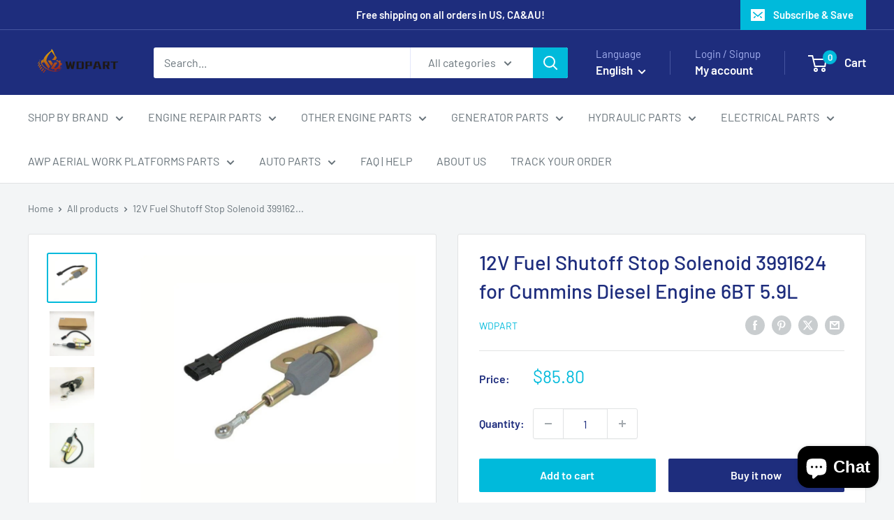

--- FILE ---
content_type: text/javascript; charset=utf-8
request_url: https://wdpart.com/products/in-stock-replacement-3991624-12v-fuel-shutoff-stop-solenoid-for-diesel-engine-6bt-5-9l.js
body_size: 433
content:
{"id":5277007937690,"title":"12V Fuel Shutoff Stop Solenoid 3991624 for Cummins Diesel Engine 6BT 5.9L","handle":"in-stock-replacement-3991624-12v-fuel-shutoff-stop-solenoid-for-diesel-engine-6bt-5-9l","description":"\u003cdiv\u003e\n\u003c!--block--\u003eIn Stock Replacement 3991624 12V Fuel Shutoff Stop Solenoid\u003cbr\u003e\n\u003cstrong\u003e\u003c\/strong\u003e\n\u003c\/div\u003e\n\n\u003cdiv\u003e\u003cstrong\u003eFree Shipping\u003c\/strong\u003e\u003c\/div\u003e\n\n\u003cdiv\u003e\u003cstrong\u003eApplication:\u003c\/strong\u003e\u003c\/div\u003e\n\n\u003cdiv\u003eCummins Diesel Engine 6BT 5.9L\u003c\/div\u003e\n\n\u003cdiv\u003e\n\u003cbr\u003e\n\u003cstrong\u003eInterchange part number:\u003c\/strong\u003e\n\u003c\/div\u003e\n\n\u003cdiv\u003e3991624 \u003c\/div\u003e\n\n\u003cdiv\u003e\n\u003cbr\u003e\n\u003cstrong\u003eDescription:\u003c\/strong\u003e \u003c\/div\u003e\n\n\u003cdiv\u003eFuel Shutoff Stop Solenoid\u003c\/div\u003e\n\n\u003cdiv\u003e\n\u003cbr\u003e\n\u003cstrong\u003eCondition: New, replacement \u003c\/strong\u003e\n\u003c\/div\u003e\n","published_at":"2020-06-02T05:21:23-04:00","created_at":"2020-06-02T05:54:15-04:00","vendor":"WDPART","type":"","tags":["Solenoid"],"price":8580,"price_min":8580,"price_max":8580,"available":true,"price_varies":false,"compare_at_price":0,"compare_at_price_min":0,"compare_at_price_max":0,"compare_at_price_varies":false,"variants":[{"id":34516953825434,"title":"Default Title","option1":"Default Title","option2":null,"option3":null,"sku":"92000124","requires_shipping":true,"taxable":false,"featured_image":null,"available":true,"name":"12V Fuel Shutoff Stop Solenoid 3991624 for Cummins Diesel Engine 6BT 5.9L","public_title":null,"options":["Default Title"],"price":8580,"weight":2000,"compare_at_price":0,"inventory_management":"shopify","barcode":"781990634474","requires_selling_plan":false,"selling_plan_allocations":[]}],"images":["\/\/cdn.shopify.com\/s\/files\/1\/0256\/1389\/3725\/products\/3991624.jpg?v=1650349762","\/\/cdn.shopify.com\/s\/files\/1\/0256\/1389\/3725\/products\/6707191a7cde6707985040901098805.jpg?v=1657517084","\/\/cdn.shopify.com\/s\/files\/1\/0256\/1389\/3725\/products\/4883ef2ec7c82b12c8a2f7cc9aaa6d0.jpg?v=1657517084","\/\/cdn.shopify.com\/s\/files\/1\/0256\/1389\/3725\/products\/2af85716b2039a5354dd7939da2e622.jpg?v=1657517085"],"featured_image":"\/\/cdn.shopify.com\/s\/files\/1\/0256\/1389\/3725\/products\/3991624.jpg?v=1650349762","options":[{"name":"Title","position":1,"values":["Default Title"]}],"url":"\/products\/in-stock-replacement-3991624-12v-fuel-shutoff-stop-solenoid-for-diesel-engine-6bt-5-9l","media":[{"alt":"In Stock Replacement 3991624 12V Fuel Shutoff Stop Solenoid | WDPART","id":9414694338714,"position":1,"preview_image":{"aspect_ratio":1.0,"height":800,"width":800,"src":"https:\/\/cdn.shopify.com\/s\/files\/1\/0256\/1389\/3725\/products\/3991624.jpg?v=1650349762"},"aspect_ratio":1.0,"height":800,"media_type":"image","src":"https:\/\/cdn.shopify.com\/s\/files\/1\/0256\/1389\/3725\/products\/3991624.jpg?v=1650349762","width":800},{"alt":"In Stock Replacement 3991624 12V Fuel Shutoff Stop Solenoid | WDPART","id":30188120113382,"position":2,"preview_image":{"aspect_ratio":1.0,"height":800,"width":800,"src":"https:\/\/cdn.shopify.com\/s\/files\/1\/0256\/1389\/3725\/products\/6707191a7cde6707985040901098805.jpg?v=1657517084"},"aspect_ratio":1.0,"height":800,"media_type":"image","src":"https:\/\/cdn.shopify.com\/s\/files\/1\/0256\/1389\/3725\/products\/6707191a7cde6707985040901098805.jpg?v=1657517084","width":800},{"alt":"In Stock Replacement 3991624 12V Fuel Shutoff Stop Solenoid | WDPART","id":30188120080614,"position":3,"preview_image":{"aspect_ratio":1.0,"height":800,"width":800,"src":"https:\/\/cdn.shopify.com\/s\/files\/1\/0256\/1389\/3725\/products\/4883ef2ec7c82b12c8a2f7cc9aaa6d0.jpg?v=1657517084"},"aspect_ratio":1.0,"height":800,"media_type":"image","src":"https:\/\/cdn.shopify.com\/s\/files\/1\/0256\/1389\/3725\/products\/4883ef2ec7c82b12c8a2f7cc9aaa6d0.jpg?v=1657517084","width":800},{"alt":"In Stock Replacement 3991624 12V Fuel Shutoff Stop Solenoid | WDPART","id":30188120146150,"position":4,"preview_image":{"aspect_ratio":1.0,"height":800,"width":800,"src":"https:\/\/cdn.shopify.com\/s\/files\/1\/0256\/1389\/3725\/products\/2af85716b2039a5354dd7939da2e622.jpg?v=1657517085"},"aspect_ratio":1.0,"height":800,"media_type":"image","src":"https:\/\/cdn.shopify.com\/s\/files\/1\/0256\/1389\/3725\/products\/2af85716b2039a5354dd7939da2e622.jpg?v=1657517085","width":800}],"requires_selling_plan":false,"selling_plan_groups":[]}